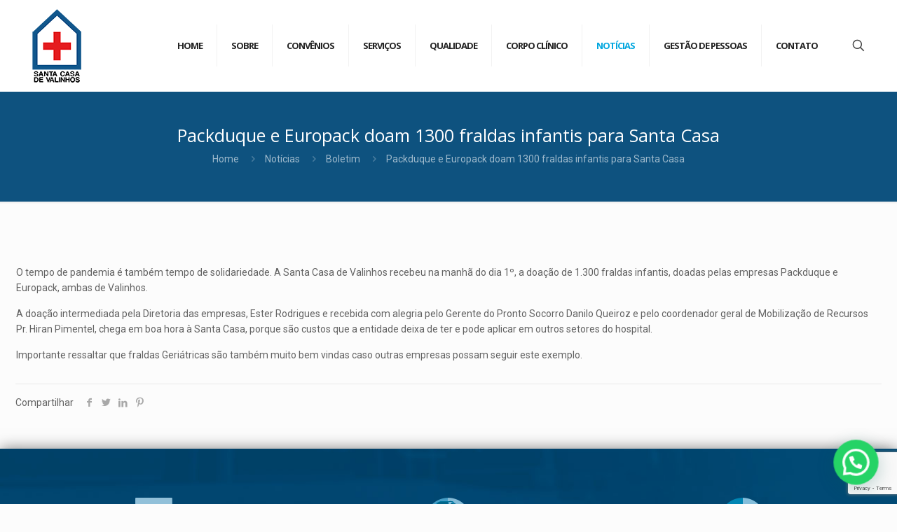

--- FILE ---
content_type: text/html; charset=utf-8
request_url: https://www.google.com/recaptcha/api2/anchor?ar=1&k=6LezR7MnAAAAAJsW2SvEe4veydiEVTqKOA1axaos&co=aHR0cHM6Ly9zYW50YWNhc2FkZXZhbGluaG9zLmNvbS5icjo0NDM.&hl=en&v=PoyoqOPhxBO7pBk68S4YbpHZ&size=invisible&anchor-ms=20000&execute-ms=30000&cb=ri4o17poh910
body_size: 48662
content:
<!DOCTYPE HTML><html dir="ltr" lang="en"><head><meta http-equiv="Content-Type" content="text/html; charset=UTF-8">
<meta http-equiv="X-UA-Compatible" content="IE=edge">
<title>reCAPTCHA</title>
<style type="text/css">
/* cyrillic-ext */
@font-face {
  font-family: 'Roboto';
  font-style: normal;
  font-weight: 400;
  font-stretch: 100%;
  src: url(//fonts.gstatic.com/s/roboto/v48/KFO7CnqEu92Fr1ME7kSn66aGLdTylUAMa3GUBHMdazTgWw.woff2) format('woff2');
  unicode-range: U+0460-052F, U+1C80-1C8A, U+20B4, U+2DE0-2DFF, U+A640-A69F, U+FE2E-FE2F;
}
/* cyrillic */
@font-face {
  font-family: 'Roboto';
  font-style: normal;
  font-weight: 400;
  font-stretch: 100%;
  src: url(//fonts.gstatic.com/s/roboto/v48/KFO7CnqEu92Fr1ME7kSn66aGLdTylUAMa3iUBHMdazTgWw.woff2) format('woff2');
  unicode-range: U+0301, U+0400-045F, U+0490-0491, U+04B0-04B1, U+2116;
}
/* greek-ext */
@font-face {
  font-family: 'Roboto';
  font-style: normal;
  font-weight: 400;
  font-stretch: 100%;
  src: url(//fonts.gstatic.com/s/roboto/v48/KFO7CnqEu92Fr1ME7kSn66aGLdTylUAMa3CUBHMdazTgWw.woff2) format('woff2');
  unicode-range: U+1F00-1FFF;
}
/* greek */
@font-face {
  font-family: 'Roboto';
  font-style: normal;
  font-weight: 400;
  font-stretch: 100%;
  src: url(//fonts.gstatic.com/s/roboto/v48/KFO7CnqEu92Fr1ME7kSn66aGLdTylUAMa3-UBHMdazTgWw.woff2) format('woff2');
  unicode-range: U+0370-0377, U+037A-037F, U+0384-038A, U+038C, U+038E-03A1, U+03A3-03FF;
}
/* math */
@font-face {
  font-family: 'Roboto';
  font-style: normal;
  font-weight: 400;
  font-stretch: 100%;
  src: url(//fonts.gstatic.com/s/roboto/v48/KFO7CnqEu92Fr1ME7kSn66aGLdTylUAMawCUBHMdazTgWw.woff2) format('woff2');
  unicode-range: U+0302-0303, U+0305, U+0307-0308, U+0310, U+0312, U+0315, U+031A, U+0326-0327, U+032C, U+032F-0330, U+0332-0333, U+0338, U+033A, U+0346, U+034D, U+0391-03A1, U+03A3-03A9, U+03B1-03C9, U+03D1, U+03D5-03D6, U+03F0-03F1, U+03F4-03F5, U+2016-2017, U+2034-2038, U+203C, U+2040, U+2043, U+2047, U+2050, U+2057, U+205F, U+2070-2071, U+2074-208E, U+2090-209C, U+20D0-20DC, U+20E1, U+20E5-20EF, U+2100-2112, U+2114-2115, U+2117-2121, U+2123-214F, U+2190, U+2192, U+2194-21AE, U+21B0-21E5, U+21F1-21F2, U+21F4-2211, U+2213-2214, U+2216-22FF, U+2308-230B, U+2310, U+2319, U+231C-2321, U+2336-237A, U+237C, U+2395, U+239B-23B7, U+23D0, U+23DC-23E1, U+2474-2475, U+25AF, U+25B3, U+25B7, U+25BD, U+25C1, U+25CA, U+25CC, U+25FB, U+266D-266F, U+27C0-27FF, U+2900-2AFF, U+2B0E-2B11, U+2B30-2B4C, U+2BFE, U+3030, U+FF5B, U+FF5D, U+1D400-1D7FF, U+1EE00-1EEFF;
}
/* symbols */
@font-face {
  font-family: 'Roboto';
  font-style: normal;
  font-weight: 400;
  font-stretch: 100%;
  src: url(//fonts.gstatic.com/s/roboto/v48/KFO7CnqEu92Fr1ME7kSn66aGLdTylUAMaxKUBHMdazTgWw.woff2) format('woff2');
  unicode-range: U+0001-000C, U+000E-001F, U+007F-009F, U+20DD-20E0, U+20E2-20E4, U+2150-218F, U+2190, U+2192, U+2194-2199, U+21AF, U+21E6-21F0, U+21F3, U+2218-2219, U+2299, U+22C4-22C6, U+2300-243F, U+2440-244A, U+2460-24FF, U+25A0-27BF, U+2800-28FF, U+2921-2922, U+2981, U+29BF, U+29EB, U+2B00-2BFF, U+4DC0-4DFF, U+FFF9-FFFB, U+10140-1018E, U+10190-1019C, U+101A0, U+101D0-101FD, U+102E0-102FB, U+10E60-10E7E, U+1D2C0-1D2D3, U+1D2E0-1D37F, U+1F000-1F0FF, U+1F100-1F1AD, U+1F1E6-1F1FF, U+1F30D-1F30F, U+1F315, U+1F31C, U+1F31E, U+1F320-1F32C, U+1F336, U+1F378, U+1F37D, U+1F382, U+1F393-1F39F, U+1F3A7-1F3A8, U+1F3AC-1F3AF, U+1F3C2, U+1F3C4-1F3C6, U+1F3CA-1F3CE, U+1F3D4-1F3E0, U+1F3ED, U+1F3F1-1F3F3, U+1F3F5-1F3F7, U+1F408, U+1F415, U+1F41F, U+1F426, U+1F43F, U+1F441-1F442, U+1F444, U+1F446-1F449, U+1F44C-1F44E, U+1F453, U+1F46A, U+1F47D, U+1F4A3, U+1F4B0, U+1F4B3, U+1F4B9, U+1F4BB, U+1F4BF, U+1F4C8-1F4CB, U+1F4D6, U+1F4DA, U+1F4DF, U+1F4E3-1F4E6, U+1F4EA-1F4ED, U+1F4F7, U+1F4F9-1F4FB, U+1F4FD-1F4FE, U+1F503, U+1F507-1F50B, U+1F50D, U+1F512-1F513, U+1F53E-1F54A, U+1F54F-1F5FA, U+1F610, U+1F650-1F67F, U+1F687, U+1F68D, U+1F691, U+1F694, U+1F698, U+1F6AD, U+1F6B2, U+1F6B9-1F6BA, U+1F6BC, U+1F6C6-1F6CF, U+1F6D3-1F6D7, U+1F6E0-1F6EA, U+1F6F0-1F6F3, U+1F6F7-1F6FC, U+1F700-1F7FF, U+1F800-1F80B, U+1F810-1F847, U+1F850-1F859, U+1F860-1F887, U+1F890-1F8AD, U+1F8B0-1F8BB, U+1F8C0-1F8C1, U+1F900-1F90B, U+1F93B, U+1F946, U+1F984, U+1F996, U+1F9E9, U+1FA00-1FA6F, U+1FA70-1FA7C, U+1FA80-1FA89, U+1FA8F-1FAC6, U+1FACE-1FADC, U+1FADF-1FAE9, U+1FAF0-1FAF8, U+1FB00-1FBFF;
}
/* vietnamese */
@font-face {
  font-family: 'Roboto';
  font-style: normal;
  font-weight: 400;
  font-stretch: 100%;
  src: url(//fonts.gstatic.com/s/roboto/v48/KFO7CnqEu92Fr1ME7kSn66aGLdTylUAMa3OUBHMdazTgWw.woff2) format('woff2');
  unicode-range: U+0102-0103, U+0110-0111, U+0128-0129, U+0168-0169, U+01A0-01A1, U+01AF-01B0, U+0300-0301, U+0303-0304, U+0308-0309, U+0323, U+0329, U+1EA0-1EF9, U+20AB;
}
/* latin-ext */
@font-face {
  font-family: 'Roboto';
  font-style: normal;
  font-weight: 400;
  font-stretch: 100%;
  src: url(//fonts.gstatic.com/s/roboto/v48/KFO7CnqEu92Fr1ME7kSn66aGLdTylUAMa3KUBHMdazTgWw.woff2) format('woff2');
  unicode-range: U+0100-02BA, U+02BD-02C5, U+02C7-02CC, U+02CE-02D7, U+02DD-02FF, U+0304, U+0308, U+0329, U+1D00-1DBF, U+1E00-1E9F, U+1EF2-1EFF, U+2020, U+20A0-20AB, U+20AD-20C0, U+2113, U+2C60-2C7F, U+A720-A7FF;
}
/* latin */
@font-face {
  font-family: 'Roboto';
  font-style: normal;
  font-weight: 400;
  font-stretch: 100%;
  src: url(//fonts.gstatic.com/s/roboto/v48/KFO7CnqEu92Fr1ME7kSn66aGLdTylUAMa3yUBHMdazQ.woff2) format('woff2');
  unicode-range: U+0000-00FF, U+0131, U+0152-0153, U+02BB-02BC, U+02C6, U+02DA, U+02DC, U+0304, U+0308, U+0329, U+2000-206F, U+20AC, U+2122, U+2191, U+2193, U+2212, U+2215, U+FEFF, U+FFFD;
}
/* cyrillic-ext */
@font-face {
  font-family: 'Roboto';
  font-style: normal;
  font-weight: 500;
  font-stretch: 100%;
  src: url(//fonts.gstatic.com/s/roboto/v48/KFO7CnqEu92Fr1ME7kSn66aGLdTylUAMa3GUBHMdazTgWw.woff2) format('woff2');
  unicode-range: U+0460-052F, U+1C80-1C8A, U+20B4, U+2DE0-2DFF, U+A640-A69F, U+FE2E-FE2F;
}
/* cyrillic */
@font-face {
  font-family: 'Roboto';
  font-style: normal;
  font-weight: 500;
  font-stretch: 100%;
  src: url(//fonts.gstatic.com/s/roboto/v48/KFO7CnqEu92Fr1ME7kSn66aGLdTylUAMa3iUBHMdazTgWw.woff2) format('woff2');
  unicode-range: U+0301, U+0400-045F, U+0490-0491, U+04B0-04B1, U+2116;
}
/* greek-ext */
@font-face {
  font-family: 'Roboto';
  font-style: normal;
  font-weight: 500;
  font-stretch: 100%;
  src: url(//fonts.gstatic.com/s/roboto/v48/KFO7CnqEu92Fr1ME7kSn66aGLdTylUAMa3CUBHMdazTgWw.woff2) format('woff2');
  unicode-range: U+1F00-1FFF;
}
/* greek */
@font-face {
  font-family: 'Roboto';
  font-style: normal;
  font-weight: 500;
  font-stretch: 100%;
  src: url(//fonts.gstatic.com/s/roboto/v48/KFO7CnqEu92Fr1ME7kSn66aGLdTylUAMa3-UBHMdazTgWw.woff2) format('woff2');
  unicode-range: U+0370-0377, U+037A-037F, U+0384-038A, U+038C, U+038E-03A1, U+03A3-03FF;
}
/* math */
@font-face {
  font-family: 'Roboto';
  font-style: normal;
  font-weight: 500;
  font-stretch: 100%;
  src: url(//fonts.gstatic.com/s/roboto/v48/KFO7CnqEu92Fr1ME7kSn66aGLdTylUAMawCUBHMdazTgWw.woff2) format('woff2');
  unicode-range: U+0302-0303, U+0305, U+0307-0308, U+0310, U+0312, U+0315, U+031A, U+0326-0327, U+032C, U+032F-0330, U+0332-0333, U+0338, U+033A, U+0346, U+034D, U+0391-03A1, U+03A3-03A9, U+03B1-03C9, U+03D1, U+03D5-03D6, U+03F0-03F1, U+03F4-03F5, U+2016-2017, U+2034-2038, U+203C, U+2040, U+2043, U+2047, U+2050, U+2057, U+205F, U+2070-2071, U+2074-208E, U+2090-209C, U+20D0-20DC, U+20E1, U+20E5-20EF, U+2100-2112, U+2114-2115, U+2117-2121, U+2123-214F, U+2190, U+2192, U+2194-21AE, U+21B0-21E5, U+21F1-21F2, U+21F4-2211, U+2213-2214, U+2216-22FF, U+2308-230B, U+2310, U+2319, U+231C-2321, U+2336-237A, U+237C, U+2395, U+239B-23B7, U+23D0, U+23DC-23E1, U+2474-2475, U+25AF, U+25B3, U+25B7, U+25BD, U+25C1, U+25CA, U+25CC, U+25FB, U+266D-266F, U+27C0-27FF, U+2900-2AFF, U+2B0E-2B11, U+2B30-2B4C, U+2BFE, U+3030, U+FF5B, U+FF5D, U+1D400-1D7FF, U+1EE00-1EEFF;
}
/* symbols */
@font-face {
  font-family: 'Roboto';
  font-style: normal;
  font-weight: 500;
  font-stretch: 100%;
  src: url(//fonts.gstatic.com/s/roboto/v48/KFO7CnqEu92Fr1ME7kSn66aGLdTylUAMaxKUBHMdazTgWw.woff2) format('woff2');
  unicode-range: U+0001-000C, U+000E-001F, U+007F-009F, U+20DD-20E0, U+20E2-20E4, U+2150-218F, U+2190, U+2192, U+2194-2199, U+21AF, U+21E6-21F0, U+21F3, U+2218-2219, U+2299, U+22C4-22C6, U+2300-243F, U+2440-244A, U+2460-24FF, U+25A0-27BF, U+2800-28FF, U+2921-2922, U+2981, U+29BF, U+29EB, U+2B00-2BFF, U+4DC0-4DFF, U+FFF9-FFFB, U+10140-1018E, U+10190-1019C, U+101A0, U+101D0-101FD, U+102E0-102FB, U+10E60-10E7E, U+1D2C0-1D2D3, U+1D2E0-1D37F, U+1F000-1F0FF, U+1F100-1F1AD, U+1F1E6-1F1FF, U+1F30D-1F30F, U+1F315, U+1F31C, U+1F31E, U+1F320-1F32C, U+1F336, U+1F378, U+1F37D, U+1F382, U+1F393-1F39F, U+1F3A7-1F3A8, U+1F3AC-1F3AF, U+1F3C2, U+1F3C4-1F3C6, U+1F3CA-1F3CE, U+1F3D4-1F3E0, U+1F3ED, U+1F3F1-1F3F3, U+1F3F5-1F3F7, U+1F408, U+1F415, U+1F41F, U+1F426, U+1F43F, U+1F441-1F442, U+1F444, U+1F446-1F449, U+1F44C-1F44E, U+1F453, U+1F46A, U+1F47D, U+1F4A3, U+1F4B0, U+1F4B3, U+1F4B9, U+1F4BB, U+1F4BF, U+1F4C8-1F4CB, U+1F4D6, U+1F4DA, U+1F4DF, U+1F4E3-1F4E6, U+1F4EA-1F4ED, U+1F4F7, U+1F4F9-1F4FB, U+1F4FD-1F4FE, U+1F503, U+1F507-1F50B, U+1F50D, U+1F512-1F513, U+1F53E-1F54A, U+1F54F-1F5FA, U+1F610, U+1F650-1F67F, U+1F687, U+1F68D, U+1F691, U+1F694, U+1F698, U+1F6AD, U+1F6B2, U+1F6B9-1F6BA, U+1F6BC, U+1F6C6-1F6CF, U+1F6D3-1F6D7, U+1F6E0-1F6EA, U+1F6F0-1F6F3, U+1F6F7-1F6FC, U+1F700-1F7FF, U+1F800-1F80B, U+1F810-1F847, U+1F850-1F859, U+1F860-1F887, U+1F890-1F8AD, U+1F8B0-1F8BB, U+1F8C0-1F8C1, U+1F900-1F90B, U+1F93B, U+1F946, U+1F984, U+1F996, U+1F9E9, U+1FA00-1FA6F, U+1FA70-1FA7C, U+1FA80-1FA89, U+1FA8F-1FAC6, U+1FACE-1FADC, U+1FADF-1FAE9, U+1FAF0-1FAF8, U+1FB00-1FBFF;
}
/* vietnamese */
@font-face {
  font-family: 'Roboto';
  font-style: normal;
  font-weight: 500;
  font-stretch: 100%;
  src: url(//fonts.gstatic.com/s/roboto/v48/KFO7CnqEu92Fr1ME7kSn66aGLdTylUAMa3OUBHMdazTgWw.woff2) format('woff2');
  unicode-range: U+0102-0103, U+0110-0111, U+0128-0129, U+0168-0169, U+01A0-01A1, U+01AF-01B0, U+0300-0301, U+0303-0304, U+0308-0309, U+0323, U+0329, U+1EA0-1EF9, U+20AB;
}
/* latin-ext */
@font-face {
  font-family: 'Roboto';
  font-style: normal;
  font-weight: 500;
  font-stretch: 100%;
  src: url(//fonts.gstatic.com/s/roboto/v48/KFO7CnqEu92Fr1ME7kSn66aGLdTylUAMa3KUBHMdazTgWw.woff2) format('woff2');
  unicode-range: U+0100-02BA, U+02BD-02C5, U+02C7-02CC, U+02CE-02D7, U+02DD-02FF, U+0304, U+0308, U+0329, U+1D00-1DBF, U+1E00-1E9F, U+1EF2-1EFF, U+2020, U+20A0-20AB, U+20AD-20C0, U+2113, U+2C60-2C7F, U+A720-A7FF;
}
/* latin */
@font-face {
  font-family: 'Roboto';
  font-style: normal;
  font-weight: 500;
  font-stretch: 100%;
  src: url(//fonts.gstatic.com/s/roboto/v48/KFO7CnqEu92Fr1ME7kSn66aGLdTylUAMa3yUBHMdazQ.woff2) format('woff2');
  unicode-range: U+0000-00FF, U+0131, U+0152-0153, U+02BB-02BC, U+02C6, U+02DA, U+02DC, U+0304, U+0308, U+0329, U+2000-206F, U+20AC, U+2122, U+2191, U+2193, U+2212, U+2215, U+FEFF, U+FFFD;
}
/* cyrillic-ext */
@font-face {
  font-family: 'Roboto';
  font-style: normal;
  font-weight: 900;
  font-stretch: 100%;
  src: url(//fonts.gstatic.com/s/roboto/v48/KFO7CnqEu92Fr1ME7kSn66aGLdTylUAMa3GUBHMdazTgWw.woff2) format('woff2');
  unicode-range: U+0460-052F, U+1C80-1C8A, U+20B4, U+2DE0-2DFF, U+A640-A69F, U+FE2E-FE2F;
}
/* cyrillic */
@font-face {
  font-family: 'Roboto';
  font-style: normal;
  font-weight: 900;
  font-stretch: 100%;
  src: url(//fonts.gstatic.com/s/roboto/v48/KFO7CnqEu92Fr1ME7kSn66aGLdTylUAMa3iUBHMdazTgWw.woff2) format('woff2');
  unicode-range: U+0301, U+0400-045F, U+0490-0491, U+04B0-04B1, U+2116;
}
/* greek-ext */
@font-face {
  font-family: 'Roboto';
  font-style: normal;
  font-weight: 900;
  font-stretch: 100%;
  src: url(//fonts.gstatic.com/s/roboto/v48/KFO7CnqEu92Fr1ME7kSn66aGLdTylUAMa3CUBHMdazTgWw.woff2) format('woff2');
  unicode-range: U+1F00-1FFF;
}
/* greek */
@font-face {
  font-family: 'Roboto';
  font-style: normal;
  font-weight: 900;
  font-stretch: 100%;
  src: url(//fonts.gstatic.com/s/roboto/v48/KFO7CnqEu92Fr1ME7kSn66aGLdTylUAMa3-UBHMdazTgWw.woff2) format('woff2');
  unicode-range: U+0370-0377, U+037A-037F, U+0384-038A, U+038C, U+038E-03A1, U+03A3-03FF;
}
/* math */
@font-face {
  font-family: 'Roboto';
  font-style: normal;
  font-weight: 900;
  font-stretch: 100%;
  src: url(//fonts.gstatic.com/s/roboto/v48/KFO7CnqEu92Fr1ME7kSn66aGLdTylUAMawCUBHMdazTgWw.woff2) format('woff2');
  unicode-range: U+0302-0303, U+0305, U+0307-0308, U+0310, U+0312, U+0315, U+031A, U+0326-0327, U+032C, U+032F-0330, U+0332-0333, U+0338, U+033A, U+0346, U+034D, U+0391-03A1, U+03A3-03A9, U+03B1-03C9, U+03D1, U+03D5-03D6, U+03F0-03F1, U+03F4-03F5, U+2016-2017, U+2034-2038, U+203C, U+2040, U+2043, U+2047, U+2050, U+2057, U+205F, U+2070-2071, U+2074-208E, U+2090-209C, U+20D0-20DC, U+20E1, U+20E5-20EF, U+2100-2112, U+2114-2115, U+2117-2121, U+2123-214F, U+2190, U+2192, U+2194-21AE, U+21B0-21E5, U+21F1-21F2, U+21F4-2211, U+2213-2214, U+2216-22FF, U+2308-230B, U+2310, U+2319, U+231C-2321, U+2336-237A, U+237C, U+2395, U+239B-23B7, U+23D0, U+23DC-23E1, U+2474-2475, U+25AF, U+25B3, U+25B7, U+25BD, U+25C1, U+25CA, U+25CC, U+25FB, U+266D-266F, U+27C0-27FF, U+2900-2AFF, U+2B0E-2B11, U+2B30-2B4C, U+2BFE, U+3030, U+FF5B, U+FF5D, U+1D400-1D7FF, U+1EE00-1EEFF;
}
/* symbols */
@font-face {
  font-family: 'Roboto';
  font-style: normal;
  font-weight: 900;
  font-stretch: 100%;
  src: url(//fonts.gstatic.com/s/roboto/v48/KFO7CnqEu92Fr1ME7kSn66aGLdTylUAMaxKUBHMdazTgWw.woff2) format('woff2');
  unicode-range: U+0001-000C, U+000E-001F, U+007F-009F, U+20DD-20E0, U+20E2-20E4, U+2150-218F, U+2190, U+2192, U+2194-2199, U+21AF, U+21E6-21F0, U+21F3, U+2218-2219, U+2299, U+22C4-22C6, U+2300-243F, U+2440-244A, U+2460-24FF, U+25A0-27BF, U+2800-28FF, U+2921-2922, U+2981, U+29BF, U+29EB, U+2B00-2BFF, U+4DC0-4DFF, U+FFF9-FFFB, U+10140-1018E, U+10190-1019C, U+101A0, U+101D0-101FD, U+102E0-102FB, U+10E60-10E7E, U+1D2C0-1D2D3, U+1D2E0-1D37F, U+1F000-1F0FF, U+1F100-1F1AD, U+1F1E6-1F1FF, U+1F30D-1F30F, U+1F315, U+1F31C, U+1F31E, U+1F320-1F32C, U+1F336, U+1F378, U+1F37D, U+1F382, U+1F393-1F39F, U+1F3A7-1F3A8, U+1F3AC-1F3AF, U+1F3C2, U+1F3C4-1F3C6, U+1F3CA-1F3CE, U+1F3D4-1F3E0, U+1F3ED, U+1F3F1-1F3F3, U+1F3F5-1F3F7, U+1F408, U+1F415, U+1F41F, U+1F426, U+1F43F, U+1F441-1F442, U+1F444, U+1F446-1F449, U+1F44C-1F44E, U+1F453, U+1F46A, U+1F47D, U+1F4A3, U+1F4B0, U+1F4B3, U+1F4B9, U+1F4BB, U+1F4BF, U+1F4C8-1F4CB, U+1F4D6, U+1F4DA, U+1F4DF, U+1F4E3-1F4E6, U+1F4EA-1F4ED, U+1F4F7, U+1F4F9-1F4FB, U+1F4FD-1F4FE, U+1F503, U+1F507-1F50B, U+1F50D, U+1F512-1F513, U+1F53E-1F54A, U+1F54F-1F5FA, U+1F610, U+1F650-1F67F, U+1F687, U+1F68D, U+1F691, U+1F694, U+1F698, U+1F6AD, U+1F6B2, U+1F6B9-1F6BA, U+1F6BC, U+1F6C6-1F6CF, U+1F6D3-1F6D7, U+1F6E0-1F6EA, U+1F6F0-1F6F3, U+1F6F7-1F6FC, U+1F700-1F7FF, U+1F800-1F80B, U+1F810-1F847, U+1F850-1F859, U+1F860-1F887, U+1F890-1F8AD, U+1F8B0-1F8BB, U+1F8C0-1F8C1, U+1F900-1F90B, U+1F93B, U+1F946, U+1F984, U+1F996, U+1F9E9, U+1FA00-1FA6F, U+1FA70-1FA7C, U+1FA80-1FA89, U+1FA8F-1FAC6, U+1FACE-1FADC, U+1FADF-1FAE9, U+1FAF0-1FAF8, U+1FB00-1FBFF;
}
/* vietnamese */
@font-face {
  font-family: 'Roboto';
  font-style: normal;
  font-weight: 900;
  font-stretch: 100%;
  src: url(//fonts.gstatic.com/s/roboto/v48/KFO7CnqEu92Fr1ME7kSn66aGLdTylUAMa3OUBHMdazTgWw.woff2) format('woff2');
  unicode-range: U+0102-0103, U+0110-0111, U+0128-0129, U+0168-0169, U+01A0-01A1, U+01AF-01B0, U+0300-0301, U+0303-0304, U+0308-0309, U+0323, U+0329, U+1EA0-1EF9, U+20AB;
}
/* latin-ext */
@font-face {
  font-family: 'Roboto';
  font-style: normal;
  font-weight: 900;
  font-stretch: 100%;
  src: url(//fonts.gstatic.com/s/roboto/v48/KFO7CnqEu92Fr1ME7kSn66aGLdTylUAMa3KUBHMdazTgWw.woff2) format('woff2');
  unicode-range: U+0100-02BA, U+02BD-02C5, U+02C7-02CC, U+02CE-02D7, U+02DD-02FF, U+0304, U+0308, U+0329, U+1D00-1DBF, U+1E00-1E9F, U+1EF2-1EFF, U+2020, U+20A0-20AB, U+20AD-20C0, U+2113, U+2C60-2C7F, U+A720-A7FF;
}
/* latin */
@font-face {
  font-family: 'Roboto';
  font-style: normal;
  font-weight: 900;
  font-stretch: 100%;
  src: url(//fonts.gstatic.com/s/roboto/v48/KFO7CnqEu92Fr1ME7kSn66aGLdTylUAMa3yUBHMdazQ.woff2) format('woff2');
  unicode-range: U+0000-00FF, U+0131, U+0152-0153, U+02BB-02BC, U+02C6, U+02DA, U+02DC, U+0304, U+0308, U+0329, U+2000-206F, U+20AC, U+2122, U+2191, U+2193, U+2212, U+2215, U+FEFF, U+FFFD;
}

</style>
<link rel="stylesheet" type="text/css" href="https://www.gstatic.com/recaptcha/releases/PoyoqOPhxBO7pBk68S4YbpHZ/styles__ltr.css">
<script nonce="4G_g0qSG-3zdNs2beD6WGQ" type="text/javascript">window['__recaptcha_api'] = 'https://www.google.com/recaptcha/api2/';</script>
<script type="text/javascript" src="https://www.gstatic.com/recaptcha/releases/PoyoqOPhxBO7pBk68S4YbpHZ/recaptcha__en.js" nonce="4G_g0qSG-3zdNs2beD6WGQ">
      
    </script></head>
<body><div id="rc-anchor-alert" class="rc-anchor-alert"></div>
<input type="hidden" id="recaptcha-token" value="[base64]">
<script type="text/javascript" nonce="4G_g0qSG-3zdNs2beD6WGQ">
      recaptcha.anchor.Main.init("[\x22ainput\x22,[\x22bgdata\x22,\x22\x22,\[base64]/[base64]/[base64]/bmV3IHJbeF0oY1swXSk6RT09Mj9uZXcgclt4XShjWzBdLGNbMV0pOkU9PTM/bmV3IHJbeF0oY1swXSxjWzFdLGNbMl0pOkU9PTQ/[base64]/[base64]/[base64]/[base64]/[base64]/[base64]/[base64]/[base64]\x22,\[base64]\x22,\x22wq/DgXLDnVbDoD/DmcK2PHPDpTDCuTTDuzhxwq14wrRSwqDDmAAjwrjCsUR7w6vDtTbCjVfClCDDkMKCw4wWw5zDssKHMRLCvnrDpDNaAkjDpsOBwrjCscO+B8KNw4g5wobDiQQpw4HCtENNfMKGw4jCrMK6FMKWwqYuwozDnMOhWMKVwpTCsi/Cl8OdBWZOACFtw47CiQvCksK+woBmw53ChMKuwofCp8K4w7gROi40wpIWwrJ7PBoEf8KGM1jCkRdJWsOkwrYJw6Rvwr/[base64]/[base64]/CkMOXZ2FEXiPDmXklFcOpG3PCuSAHwrjDjcOLVMK2w4bDhXXCtMKEwqlSwqJBccKSw7TDsMOvw7Bcw6zDl8KBwq3DkRnCpDbCiH/Cn8KZw53DrQfCh8O9wq/DjsKaHkQGw6RLw4RfYcOjQxLDhcKZQDXDpsOVA3DClynDtsKvCMOAZkQHwqXCtFo6w4kQwqEQwqjCnDLDlMKLFMK/w4kvcCIfDMO1W8KlE0DCtHBzw5cEbEJtw6zCucK8WkDCrlnCk8KAD0PDqsOtZjJWA8KSw5vCqCRTw6bDqsKbw47CkEE1W8OlcQ0TSTkZw7IXbUZTV8KGw59GGFx+XHXDm8K9w7/CpMKcw7t0XTw+woDCmDTChhXDvMO/wrw3LsORAXptw4NAMMKzwoY+FsOfw6k+wr3DmELCgsOWL8OMT8KXEMKmYcKTZMOswqw+ECbDk3rDlwYSwpZjwqYnLV4ADMKLDsOlCcOAT8OIdsOGwqXCn0/Ct8KfwokMXMOdJMKLwpAeOsKLSsO+wpnDqRMewo8AQQfDp8KQacOrEsO9wqB8w6/Ct8O1BzJed8KjPcObdsKqBhB0CMKhw7bCjzTDisO8wrtDAcKhNXgkdMOGwrHCnMO2QsOPw5sBB8OGw6YccHzDoVLDmsO0wqhxTMKcw6krHw1lwroxK8OkBcOmw6cRfcK4FzQRwp/CqcKswqR6w7PCmcOtLWXChkPCiEESI8Klw4kIw7LCmnsGZFwsO0AqwqsXJnt5CcOTP3s4FFPCpMK9NcK8w4DDicKYw7XDixw9A8K+wqrDqSVsBcO4w7ZwNSnCqyh0WHUCw63CicO7wqzDp2LDnAFmEsK+cFwmwrLDrwtHw7LDkRDCglpCwrXDtw49Dx7Diz5Wwp/[base64]/[base64]/DlcOpZ0DCr2MofVvDvsK8w7R1RMKqwp8dw792w6wuw6DDosKjdsO6wrcYw4YEY8OqBMKkw4nDocKPIENTw7DCrnsibGNHVsO0QDxpw7/DgHjCh0FHb8KPJsKRSCDCi2nDssOawonCrMOQw7osAFDCkhVawqpkEj9XAcKESkdtBHnCiDdrZXJcQlBAWFQmCBTDkz4AW8Khw45Jw6/CtcOXI8O/w6Yzw458fV7CvcOcwoVgHA/CshIzwoHDo8KnJcOLwoZXWsKUwovDlMOyw7PCmxzCnsKcwoJ9XhbChsKzQMKcCcKIcBANGE1WHRjCj8Kzw43CjjrDhMKjwp1tccOewr1tPcKOesOHGMOsJn/DgzrDgMKjPFXDqMKVGHABXMKKODZub8OOMwrDjMKVw6Uyw73ChsKRwrsawo8OwqTDjEDDoErCgsKvOMKBKx/CpMKDIX3CmsKJMcO7w5A3w5V0V0U/w5wOEirCp8KMw7jDjVNjwqxwUcK+FsO4DMK2wog7BnZzw5XDsMKgKMKWw4TCgsO7TFxWTMKuw7fDgcKEw5nCosKKKUbCl8Onw7nChV3DmwLDpDM3eg/[base64]/[base64]/Cvmo1dcKUwrLDsMOcC1zDvBd2w4DDtMO3wqVbM3zDr8O3b8KmGcOGwpFPNRbCkcKNYA3Dp8KrHV97EcO1w4fCqUjCsMK3w4/[base64]/CvXplwoJ3woPDisKSw4bCvClEw6XCocOFA8KSw7bCm8OVw44YZDZiJMO5FcOqCQMWwq9FJsOCwpTDmxwfLAXDg8KGwq1KNcK0d2DDjsKMVmR/wq8xw6TDnVbChH0QDDLCp8K8M8OUwrk1NzlUHVh/P8Krw6ZMHcOYM8K3fDJdwq3DisK9wrEgNEbCqjfCj8KANntdT8KwUznCrXnCr0VoUCMVwqHCqMKPwrvCtlHDkcKywoQICcKfw6/DiRvCuMKPNMK3w44WA8K+wqLDslTCvDbChcKzw6DCrxHCscKoU8O9wrTCglUcRcK/[base64]/w50GW8OYWcOlw47DrsOxRyHCsl/DisOXw6PCqWfCnMK1wqFAwo11wr89wolgVMOAQVvCpMOxeWl4KsO/w4prYhkQw741wrDDjUNBecOxwpA9w4deHMOjecKpwr/DssK7P3/Cl2bCtVvDgcOAB8Krwp0RPgfCtTzCgMOXwprCjsKhwr/Ct1bCjMOQwoDDkcOvworCtsO6PcKlfFIPMiHCk8Oxw67Dnz52djxcOMOCAzwRw6/DnCDDuMORwoXDj8ONwrjDuxHDo0UIw7fCrQLDkQEFw4TCk8KiW8KHw4PCk8OGw6QTwpdUw7vClU0ow68Bw6tRecKnwoTDh8OaFcKLwpbCkTfCv8KwwpvCnMKCd3XCtMOzwpk7w5YWw5sGwoEWw5vDr03CksK9w4LDmMKGw73Dn8OGwrdIwqnDkgHDiXEZw4/Dki7CgMOTDw9ZCTDDsETCv30NGmx6w4PCg8K9wo7DkcKfMMOtKRYAw5Zxw7Bkw5TDlcObw5V5G8KndWM4NsOlw7Mww7ISfwRxwqwFfcO9w6UvwqbClcKHw6oNwqbDosK5asOXMcOofMK5w4/Dq8O4wrx5S0gZaW4nC8KUw6zDkMKCwqjCvMOZw7tEwocXBEotXDrDgjtVwpgfGcOlw4LCtxXDn8OHVQ/CksO0woHCn8OXf8OJw5PDrcOyw5DCnW7Ch34YwoLCicOKwpFgw686w5rCm8K+w6YUTMKoPsOYHcKkw6/[base64]/w5fDoV8Jw6XCrsOhw50Jw6hjwpHDjsKYwrzCk8KDMEPDpsKywqEcwrsdwoZXwrJmT8KLbcOgw6Inw5Y6GjLChH/CnsKKZMObZz0owrccYMKuXi/CuzUrZMODO8Ovd8KofsKyw6jDssOcw4/CoMKCIcOfXcO8w43Cj3Rjwq3DkxvDgsKZYEnCinsFFsOCB8OjwrPCu3Y/asK+dsOdwpZqVMKgaxAxfQPCiR8swofDosK7w4pGwq83AXJXKD/CoE7DmMKnw4cjWmZ7wpjDpDfDq2cdY1QHLsOTwpdMUAhkOsKdw6LDuMOJCMO7w6cnQ0MPVcOjwqQKFsKgwqjDq8OTGcOpNAVWwpPDpV/Do8OOJADCjMOJRW4ww7/Dtn/DumfDkHwWwoRIwoEfw41nwpHCjD/CkQzDpCVZw5kew6gJw6XDgcORwozDgsOlWnnDr8Owbxoqw4J7wpptwqxGw4sKaWpbw7fDn8OEw7DCk8KYwrpee05WwrRjIHPCpsOdw7LCtcKSwrlaw5lJWwtTGBUufhhnwp1Fwp/CjMOBwoDCrlHDvMKOw4/Do0Fiw5ZQw6lxw7bDlSXDmcK8w6rCp8Olw5PCvwM9UsKkUMK4w65WfMKbwrTDlMOVMMOrYcK1wp/[base64]/DoxPDicOAdF7CvMOyQU1Swqt9S8Oqw4tyw404Y0Iew5jDghfDvzrDncKFHMOCXlvDty5oeMKPwr/DjsOpwr/ClxZeJRzDvH3CnMO/w4jDjSTCqiTDlMKBRh3DtWzDlwHDiD3Djx/DscKGwrM9NsK8flbCt3FzXSfCrsKqw7Qvwo4DY8O0wo9bw4zCl8OqwpENwpzClMOfw6bClFvCgBMkwq/ClTTCiQNBQEJPLXYdwrU4WsO9wrx3wrxmwp7DtCvDlHJKG3NAw5/CgMO3HgY6wqbDi8Kvw6rCicOvDRXChcK9ZkPCujTDtlTDnsOkw7PCrA92wqoxcA5YF8K1CkfDqlAGcWvDvsKSwqHClMKWOSfDtMO3wpMxK8Kxw6bDvsOCw4nCmMKsJcO4wo0Jw7Yfw7/DjcKYwpLDjcK/wpbDvMKGwrvCgHVLLwPCq8O9G8KIBhY0wqlawq7Dh8KOw4rDtW/Cr8KzwojChA52ARA8bF3Dom/DnMKFwp55wqBbUMKYw5DCncKDw54mw54Cw5sgw7cnwqk9D8KjNsKHU8KKD8OCw5o1GsOTUMOWw7zDrizCicOcEn7CtsONwodpwp8+fkhUDCLDh2ESwpjCp8OCSHEUw5TCrRfDqX8jNsKRAFhte2YtccKaJkFabsKGN8ORZh/DpMOfMiLDs8KPwrEOc2XCg8O/[base64]/w6/CjsOvHMKrLMOQesKBw6rDs0zCvUUYVAAKwq3CpcKJcMKvw4zCjcKFKHAkFkZLG8KcEG/[base64]/CtxbClXc0UMKRYMOcGcOgaMKsLE7ChCsmOSkrXmbDkR5awqfCuMORaMK+w5oAXMOGAMK6M8KTeG5AeWZfKSfDgkYtwocqw5bDhHApQsOpw5fCpsOtOcKYwo9qWn9UFcObwrzCsizDlgjCgsOTYW9vwqoQwpZxf8KxdC/CqMOPw5HCkTXClW9Ww6/DkmvDpSfCvxtrwpfDk8OmwrxCw50Xf8KEGGbCqcKMMMOJwpbCrTU4wp3DhsK9UiwAeMOLNHoxQMOBIUnDmsKXwp/DkDRAOT4Rw4fCpsOtw5t2w7fDpnzCqDRPw73CphVkwqwXUBEtd23CocKaw73CicKqw5wfEnLCqQh2wrlfFcKXT8Kawo7DlCQvdzbCu0vDtGk7w4wfw4LDni1WYkVsbsOXw7VDw5FawokYw6LDjRvCogjCjcOKwqDDuBkcU8KWw5XDszY/KMODw67DtsKxw5/[base64]/FxXCjcOAXxoXQsKOFcKTw5wtbl7DgiUCVwNywp8Aw7kzRsKxYMOJw6/CsATCqF1RdCnDpxrDgMKZAcKVRzwfw6wFcD/Dm2BLwpoWw4nDocKwcW7CglXCg8KjZ8KRYMOKw4Y0VcO4LcK1a2PDgzZHAcODwo7CuwA9w6fDnMOSfsKXasKiFCxEwoxywr5Ww4UzfTYJfRPCpCbCqcK3FHYdwo/[base64]/[base64]/CsxfCrGDDhmlIVG3DucORwq5HPsOyCxDChcKXO0h6wrfDkMK9wqnDhEHDhX9Tw5sgfsK8IcKRFzgLwpnCkADDiMO4dmzDrl5owqvDp8KrwpELKsO5eFbCkcOpSEvCqC1IVcO5AMK/wr3DncOZTsORNsOXL3R2wqLCuMK/wrHDlMK4DgjDocOcw5JeK8K/w6nDs8Kgw7RZEC3CosKRCUoRbQ/CjMOdw7XDlcK6H0oETsOnI8OOwqUtwosQblzCvcKwwp5Twq3DiELCq2zCrsKqSMK7PBUFD8KDwqV7woPDgCnDnsOrfcO4RhfDl8KSJMK7w5U/[base64]/wohOw6c8YsOBwqxEan7Cgh5lw7EqbcOBUXzClgbCrCjCr1geAsKraMKOcMO0IsO7aMOfwpE0KW1UGjLCv8KtRzXDsMKuw6TDvxbDn8O3w694YSLDonbCsE5+wpIGYcKKQ8OXwolqTn8mQsOKwookIsK2ViTDjz/DhgENJwoUbMKSwpx4XsKTwrVWwrt2w6DCt1JowrNWWBjDrcOSS8OKDCzDlD1oHGPDm2zCiMOifsOLG2UKD1vDhcOmwqvDgTnCl2gbwqbDoDjCmsOKwrXCqMOAG8KBw5/DqMKnXFMuFMKbw6fDk05aw47DpGPDjcKxIVDDsA90V2Bpw6HCnn3CtcKTwp/[base64]/ClybDvWtLwrzCtxB+wrHDi8OIKcKMesODKy/DtGrClMOBLcOVwop5w6LCmsKTwpTDgREpXsOmXlLCpnDCoQPCt27DtSwvwrknQMOuw7PDh8K2woZxaFDCsmpHKH3DqsOtesK6VjhHw4kgBsO+ecOnw4/[base64]/wqgGC8OSw6RTwpRAw4QkSjfDk8Kqwr5uKcOVwqwiBsKywo9vwpjCpB18HcKuw6PCi8O1w7h3wq3CpTbDjnkmJwwgeGXDrMK+woptXF8Fw57DjsKaw6DChk/[base64]/DpFnCgyHCtnXCujfDpsK4B3fClm5rJMKiw55zwqvCqkvDiMOtYnnDuEfDgsO8QsO7OcKGwo3CtgcLw40DwrsCI8KRwpJWwpDDv0rDh8KsT2/CmxtsRcOWHD7DpCIlPmkcWsK/wpPDucOiw7p6MQTCvsO3d2IXw41ATnjDhS7DlsKiRMKeG8KzesKXw5/CriDDpnnChMKIw5tnw5dHOsK/woTChQHDh0PDmF7DpGnDqAbCnQDDuAQ0envDqz0ZQRZfP8KDTxnDvsO7wpbDjMKcwrJKw7t2w57Di0zCiklzc8KvFk8rUi/[base64]/PSTCpcOiw5zDhTXCsijDjMKfwpMwcMKxwrTDpSDDjiE4w6JFNMKaw4HCpsKSwozCqMOAcizDtsKfORDChAduKsKhw7R1LUFZEAU1w4BBw78Qck5jwrDDvsObUXDCrgQ/R8OUcWrDoMKqc8O7wq0FI1HDgcKxQlTCncKEC1ZiYcOOD8KDHcOpwo/[base64]/DnsO4wpfCt8KaCW/[base64]/w6fChcKGEizDln0NXcKyNsOdw4bCiRATwoUUw7DCoyc7FsO2wq/DnMOOwonCsMOmwrpvGMKZwr03wpPCkRRUUWwNKsK2w4rDscOQwrbDgcOqH3pddV9gVcKuwpkbwrVNw6LDlcKIw4PCiVVew6RHwqDCksOaw6fChsK+NDMywps2ODQ9wq3DnwV/w41wwq7CgsK7w7pjYHEqRcOwwrBkwpkNUQ5VZcKFw7MWfl8IZBbCiGbDpi4+w73CjG7DnsOpA0ZkecK0wrnDgALCtFk9FUDCksO0wo8wwpVsF8KAwoHDrsK7wqTDgMOswpLCv8O+fcOHwqPDhgbCssKFw6ACRMKCeFh4wrzDicO1w4XDml/DsE0OwqbDiQoBwqVmw4bCkcK9BjXCqMKYw69QwprDmGADXEnCsSnDqMOwwqjCh8K6S8KWwqViMsO6w4DCt8KoSjnDgHbCo0xJwoXDhg/CtMK5JhZPOHHCosOcRcOjXSrChGrChMOWwpsGwrnCnFDCpVZfwrLDq0HCrWvDpcOnQ8OMwqvDmHdLPVHDoDQsC8OWPcOSa1R1JjzDgRA/RAbCpQEMw4IqwpPChcO8RcOJwr7CvMKAwqfCniUtNMKkTTTCoS48woXCtcOndiADWMOWwpAFw4IQVyHDvMK7fsKjaXzDvHHDrsKdwoR6GUt6YFduwoRWwrZAw4LDi8Kdw4jChTnCkA9VTMKww60MEzXCvsOAwrNKdwtGwrUObcKQKgnCtQwtw5/DqwXCoGkhWnANHRnDhwkow4/Di8OnOAkgOMKEwodBRcKlw4/Dsk4kSzUdTcOvWsKrwpbDiMO0wosMwqjDvwnDpcOIwqMjw5dSw5UCRnbDiFErw5/CnWHDncK4dcKRwq0CwrjCusK1XcO8WcKAwo9UelbDoiFzIcK/[base64]/CrBnCucONw5/[base64]/CpTF8KMOGfcKvwqBHw4/DnBbDgwLDu8KGw6fCsmhCFcK7FQBeAgLChcO1w6INw7/CuMKGDG7DtiYzOMOIw7hww7gTwrJiwoHDlcKddXPDgsKDwqnDtG/CrcK6YcOGwpdgw6XDjFHDq8K3AMK+GVNlHMOBwpLCnFVmecKUXcO9wqkjT8ObDjYFbcO2DsOWwpLDrz1pbmcWw5HCmsK2K1fDscKCw4PDkkfCmHrDoyLCjhAMwrHCq8K4w5HDjTk0CzBZwqh5O8K9woI0w67DoDjDilDDhlBiCQHCsMK/[base64]/wqXDtQLDgsKzb1jDo8OqcMOWGcOhw7zDhMOIRCTDrcOIwqTCicO5Y8KMw7HDo8Ofw7RWwpMzUUsbw59NFXAYZwvDrlTDg8OwIsK9fcOhw5UQD8OGHMKLw5gqw73CisK0w5HDjRfDj8OMTMK1fhMUZTvDmcOvNsOyw4/Dr8KxwoZww7jDmBAaDBHCgwoaGEI0YQosw54FS8OjwpBmETHCjR3Dk8OYwqVzwqFKFsKnKWnDj1IzVsKeQAVGw7jCgsOiScKac1Vbw6tyJm3Cq8OsYR7DswJXw6LCiMKQwrc8w7/ChsOEcMOxUwPDvmPClsKXw73Cv2lBwpvCjcOOw5TDijp4woNsw5UTX8KGH8KmwqnDrkl0woxvwo7DqzUzwoXDqMKQRQjDi8OQK8OBW0UfKW7DjTBawqLCosO6D8O9wo7CsMO+MAI+w61Lwp0GUMO6ZMKoAixZI8OTDiQ2woBQUcO/w5LCuA8NTsKfPsKVdsKZw7wVwpUJwpDDmsOdwoTCvw0lWHTDocKRw7l1w6A+EA/[base64]/QD7DjlDDlsOhwrzDqsONwrQNHgzDqcK6Ck7DjARsOkBKEsKeB8KIUMKpw5DDqxrDusOaw4HDnhEHGwZzw6HDrcKwDMOqQcKHw5lkwoDCtcOQasKbw6UkworCnzEcGAZEw4vDt1oGEMO2wrwXwp/Dm8O4VzJDAMK9OTfCu1fDlsOyTMKpHATCgcO7wqfDhgXCnsKfdQUGw6l7XzvDg2Fbwp5ROsKTwpB5VMOzUTLDimxewop5w6zDlUUrwosUCMKaTGnCg1TCq0psexFOwrkywq3DiGEnwrdLw7s7XTvCgMKPOcOdwp3DjX0GYVwxCRTCvcObwq3DisOHw5lEYcKnSnBIwo/CiCFdw57DicKLDzbDpsKWwoYfPH/[base64]/wqQkcsKFYVgUQlA6w6ljwoDCqTsKw5DDi8KcD3zCmcKdw5rDucKDwqXCv8KwwpNnwplYw6HDg3NFw7XDvFMfw5/CjcKuwrY8w5jCgQF8woLCm3rCkcKzwo8Iw45cWMO2GyZgwoPCmgzCm2rDu1vDkkHChcKSL1oHwroHw4PDmy3CmsOww6Ypwp1sI8OqwpLDkcKewojCoCF0wqjDqsOgTT0VwpvCkhtTaUEvw7jCn0EvEzXCkSrDgjDCpsK9worClm/Dv3nCjcKqAmwNwrPDlcKsw5bDr8KOJMOCwoo/[base64]/w7bCqcO4wrsmbcKywosgVQsowrUcwp8CC8K/wqbDtk/DocKGw4vCksOMCF9RwpRDwrzCssKNw74YP8KFN1PDh8O4wqXCisOhwo7CgiLDgR/Ci8OQw5bCtsOIwosewqMeMMOJwoJRwr1KAcO7wr0SQsK6w5RbLsKwwqZnw7pEw6LCkDzDtxrCoVvCtMOhMcOGw65YwrTDlsOHCcOBWyEJF8Kseh5uUcO/OMKSFsKsFsOFwrvDh2vDhMOMw7jChDHDgAt7biHCpgAVw5Buw6hkwpvDkCXCtgjDgMKJOcOSwoZ2wqbDiMOmw5XDi3RkTcOsJ8Kpw4zDpcO0GSk1An3Ci1g2wr/DgmFMw47Cr2DCrndywoA3MVjDiMOswoYIwqDDjBJ0NMK9LMKxB8KQdwt7K8KLf8KdwpZSWB3DrXnClMKEGlZHIQdPwoEHL8Kdw7hnwp/DkWVCwqjDthbDvcO0w6HDuB7DtD3DjBg7wrjDhjYyaMO/D37CtBbDn8KEwoU7MBN8w7EXA8OtT8KMG0ZRKgXCsELCgMOAJMO/IMObeE/[base64]/CtjrDq8OcYEnDiS4pwqVYwp/[base64]/wqw8w49cwqrDrcK+w7xFTsKcDcKhwr/DhnjCkkPDnyd2Gj5/O0zChMK6JsOYPXlmMkbDrBdfVH4HwrhgUUvDhjMNPCTChC9Twr1UwpguI8KXPMOnwpXDoMKqT8KRw49gSSQzecOPwqbDvsOzwoV+w4kgw7HDj8KqRsOiwok/T8Oiwowvw7HCqMO+w4tZHsK4E8O5PcOMw6pbw7hKw4xYw7bCpzQUw4HCjcKow51+I8KwAC/DsMKSe2XCrmbDi8KzwoLDpHZyw7jDhMKGfMKrJMOywrQAfWFRw7HDlMOXwpg3bRTDqcKJwrPDhkMbw7XCtMOlDQzCr8OBLw/DqsO1NDrCowowwrjCryzDmGtXw4FTaMK+IHp5wprCncK2w4/[base64]/wqQ5LsORCcOqDWokIsOjw6/[base64]/DkMOYwpIqdxDCvsKDw6/DpcOyKGDDq8O/woXDgcKSAVHDuQAEwoZRIsKOwpLDswZ1w4MNWMOGcVoobGZ/[base64]/[base64]/w6TDrANFwqnCr8KAw4HCqyvCvwpNPhLCu8O7w7sGDlxPDMK3w6XDmyPDlhgGZ0PDnMKaw5zChsO7HsOSw4/Cvwgtw5Jken8LASLDisOOXcKqw6EKw7bCrVTCgmLDlxtdUcKjGkQueQNPEcKrdsOPw7rDuXjCjMKuw4ocwqrDtnPCjcOdZ8OpXsOIOFkfe3YYwqMsKELDt8OsfFVvw5LDk0ccX8O3QxLDqk3Dk3gNP8OXP2jDvsOVwpbCgFULwpXChSRyP8KeKkx+RUDDu8Oxwp1WWW/DsMO2wrDDhsKAw4IXw5bDlsKbw4vCjnXDvMKiwq3DgRrCrsOow4rDg8OdQRrDjcKzSsOCwoprG8K7OMKVT8KFFRkYwoA+VMOqNV/DgWzDmkvCiMOoRz7CgkPCo8O5woPDnWDCiMOlwq5NaXAkwohSw4QewpfCosKfVsOndsKRJzbCisKsTsOeYBhNwq3DlMKkwrjDhsK3w7fDn8KNw603woHDr8OpAsOuOMOew7xIwrEZwpciSkHDucOOOMO+w5o+w5tAwqdkJQtKw71Ew41eVMOgDEAdw6vDtcOXwq/Dp8KZbl/CvS/DhwnDpXHChcOSJsOYOy/DlcOkC8Ocw4N8LH3DmkzDqETCmFMhw7XCuhIfwq/CosK5wq5awqxsL0TDtcKpwpogP30DdcKVwq7DksKCIMOmEsKowrtjHcO5w7bDm8KUIRtxw7DCji0Tcxcgw4jCn8OXCcK3eQ/CglZXwplQGl3Cp8OEw71iVxlzIMOGwpQveMKraMKkwqJsw4Z1Xj3DhHZzwoLCjcKZAm4tw54Twqk8YMK4w77CiFXDkcOGZcOCwqnCrBRkE0TDlsO4wp/DumTDhWZlw5FbEUfCuMOtwqhkX8OAJMKYOnlGwpDDumAzwr9tUnzCjsKfDFMXwr5Hw6XDpMOBw5gRw63CnMKbEcO/wpsYMltpBx4JXsOzZMOBwrwywq1fw49ubsOTcgh1VyIEwoHCqS/[base64]/DgcK5RMOmwpTDjMKEwpvCszDDsFJVW2LCvcKeN1tewpXDj8Kww6Bpw4jDlcOMwqrCphNrXH4WwpMewpjCp1l4wpUcw6NWwqvDv8KrdsObdMO3wpTDqcOFwq7CniFkw7bCqsO7YS46bcKbBjLDmyfCqyfDncKXS8Kxw53Cn8O/[base64]/DgFLCrF7CrcKcwqXCjQQgwrrCkcKxwqk/aMK3wp0WLgrDuGsmXcK9w4EPw7PCgsOnwr3DgsOKHybDo8KfwpLCqiTDpMKKEMK+w6vCksKrwpzCry47OsKDbXx8w79dwrF9wpM/[base64]/CiQrCj8Ofb8OJYX3Dt392KcOLwp8zw5zDmcOcMFNJKyljw6NQwowAKcOsw489woPDp1F5wqDDjVdKwq/[base64]/CpAfDsMKxewBxWR3DucO+W1TCk8ObwqHDrB/CkxvCisK3w692bh0RC8OJU11Cw5UEw4V1EMK0w5NDEFrDu8OGw53DlcKzZsO9wq1VQQ7CrWvCnMOmZMOBw7zCmcKGwpfCvsO8wp/[base64]/[base64]/BcOQM8OgLMKDw5vCqWbCrnPCksKswq/DnMKgWknDmxY8wrfCg8OpwrbCjMObMztowotlwrXDowc8AMOGwpnCqRATw49zw6gzeMKUwobDtF46ZWdhF8KrDcOow7c4McOcdmnDgsKGFsKAFsKNwpEoUcO6TsKxw5hHZzfCjwfDlTBIw4poWXvDrcKbIcKGw4AZbcKGWMKSNELDs8OhTsKTw7HCp8O/Ik1owrRXw63Dn0ZSwrzDkTd/wrHDnMKXLXEzIxAiS8OPT33CmjY+RzV3GWbDqgXCtsOnM0QLw6A7NcOhIMK6X8OMwpBNwpvDvHl1EgfCpjd6U39qw5NUKQXDisOzIkHCtmhvwqNoNwghw4vDtcOQw67ClsOAwpdCwo/[base64]/[base64]/CvMOQwrPDs8OjwpPChHECE8Krwp5tXiDCj8KKwrZcNDI3w5/DjMKbUMO9wpwGdQjCr8KMwoI7w6hoasKpw7XDmsO0wrzDgMO0ZlLDmXZnFUzDnW95YQ83eMOgw7ojYsKOSMKzScOTwpsnScKewoUdNsKZLsK8flwAw5LCr8KsS8OkUCA/[base64]/RMKTf0LDp8KEDMOaNcO9wrZYIMO9w4bDu8O9wr/[base64]/wq0UeV5GZsKkw5EcX2pUwrbCiCgiw4zDocOhaDdZwqIhw4/DmsKJBcOEw4nDm2Mhw6vChMO/NF/Cp8Kaw4rCtw0vJW50w75vKMK/T2XCkmLDqMKsAMKEAcKmwozDlQ3CucOgN8OTw47DgMKYIsOgwqo8w6rCkRRedsKNwpZNJQrComnDksKZwo/[base64]/[base64]/DhWfCgMO4c8K3woRdHw0JDAbCtC4cLSnDmxvCmUxfwo0Pw7/DsiEyYsOVGMOVAcOiw53DsVR5HkbCsMOrw58Ww5MiwrHCr8KWwp5sf1QmaMKZXMKIwqIbwp4dwqQCEcOxwq1ow6kLwo8Vw77CvsOWB8OXAyhow67DtMKuO8OjfBvCscO+wrrCscKIw6N1XMK/wojDvX3Cg8Ksw7nDosOaecOKwofCuMOuPcK7wpXDtMKgL8OYwrgxFcOuwpbCkcK3RsOSFsOuXCzDqGAbw5F2w53CpsKHBsKFw5/DtlBLwpvCvMKrwrATZizCncKJWMKewpPCjC7CmQgkwpkEwpglw5BJLz3CpiY6w4fChcOSXsKmIH/[base64]/CoMKcwrI8ZjrDj8KHwpPClsKTBwtnw67DssKnKnrCusKjwqjDjcOlw6HCisOPw4AOw6vCiMKQI8OIcsOAFiPDhFPCrsKDYirCvcOuwqbDvcOKDkwGaF8Bw65Awr1Kw49Swo9UCVTCjUzDizHCvG0vBMO3LzckwqIrwpnCjGzCqcO2wqhbTcK5ER/Dkx/CuMKlW0vCoXrCtRUBWMOdX2MMR1DDisOxw5oOwrETSsOuw6XCtEzDqMO/w7oWwonCsljDuDcbRhzCiBU+Q8K5E8KWesOQIsOAJcKAbz/DocO7JMO2w4PCj8KkHMO0wqROQinDoFPDiwHDj8Ohw7lEcUTCvnPCqmBcwqpHw495w6Fxbktgw6o1G8Ovwop/w7VfQlnCicOkwqzDjsKiwo5BfijDv08uJcKzHcKrw483w6nCtsOxCMO3w7HDh0DDoD/Ds0DCmmLDjsKAV1zDhzQ0DkDCvsK0w73Dk8KGw7zCrsKCw4DCgx9XQX9EwofDqkp3Y2dBIVsrAcO0wobDkkIRwqXDiRtRwrZhVcK7OsO9wo/CgcOZR1rDqsKfHgEBwo/[base64]/Dt0cdJsKLwp8zZUI+YhU+w7fDpXbCp30vMELDiFzCgMOzwpHDmsOIw77CqmdywqbDiV/Dt8OVw6jDo3sZw5hHKcOQw4fCiFt3w4XDq8Kew4FWwpnDoW/DgFLDtHTCq8Ohwp7DqA7CkMKKWcO+GTnDtMOkXMKkSER0csO8UcOMw43CksKVVMKBwrHDrcO+WsOCw4lXw4zDj8K+w4ZKM37Cr8OWw4VURsOpcVTDp8O6XQrCgyUTW8OMQVzDrRg5LcOaLcK7XsOpADAMRzZFw6zDg1Nfw5YfDMK6wpbCucOjwqhww5w+wq/[base64]/Dj8OVGMK8L8Oyw7XCpCPDkljCuyXCq8KlwqLCp8KeEVXDqEQ6cMOHwrLCoWpcZip7eW9VYMOlwoxMLR0cD05sw68zw5MRwq0pEcK1w4YIAMOSwqwEwrvDhcO2MnEJMTLCiCV4w4/Cs8KGA3sPwqVGE8OCw47Cu1zDvSMaw7wPEMOZE8KGOnPDoADDjMKhwrzDsMKeWjUuW1FFw48bw4IBw4DDjMOgCkXCisKXw7d/FTx4w79Bw57Ci8O8w7k0JMOqwpzDqh/[base64]/CoMOwwq4yIsKWw6/DpggOw7IAIcOnbcOrw7LDucKHLMKYwrJFCcOLFsOsP0sjwrHDjQrDrjrDn3HCr3PCqwZBX3ZEfkhuwoDCvcKMw64gEMKUPcKpw5LChi/CucKZwoZ2FMKnYnlFw6sbwpsuEcO6BC0ew6N3NMKwScO6DRjCgnxeb8OvLUXDgDdFecOpa8OlwqBTGsOjWsOFb8OCw5sOUQ4JTzXCsHnCjTTCs2VDJnXDnMKBwrbDkMOJOC7CmjDCpcOdw7zDmSnDncOIw5lCehvCk0hrOGzCtsKLemJKw5fCgsKbf01DXsKpTk/Dn8KlTXjDuMKNwq91IEUAFcOqG8K5DTFPHljCmlTCjSEMw6vDrcKJwqFgfwbCmXRfEsKxw67CoijCvVrCoMKbbsKAwp8zOMKVAFxUw45hLcKBBztqwr/DlTAvb0Niw6nDhm4lwoU3w4UzfEIge8KNw51pw6JCSMKdw7M/LcK3KcOgFAjDq8KBYVYRwrrCi8OvRFwLCSPCqsO1w7RIVisBw5ZNwqDDusKCKMOmw5sPwpbDrB3DjcO0wprDt8O1B8OMAcOFwp/DncKzUcOmccOzworCmWPDuWbCq1VyLXTDhcOXworCjSzCvMO/w5FUwq/ChhEbw4bDt1Q3IcKYIEzDs1nCjBDCkCXDiMK/wqwOHsKjb8O5TsKtOcOPw5jCh8KZw6wZw7M/w6o7ck3DujHDvcKJW8OMw6Irw7rDuw7DhsOHAl8wA8OJKcKQdW7CosOvFD8cPMOow4N1OEXCn1Fjwo9HUMKKZikLwp7DvwzDrcK/wp41M8OXwrXDiG8Hw41KD8KlHxLChn7DlEBUXQbCusKCw4TDkiExWG8MY8KKwrorwrMcw7zDs2AQBw/[base64]/CrsKSTlRqw7oXwoVtw4DDhMOYCSZOwpXDvcKXw7hFEl7DpsKsw7jCo2pVwpXDp8K6MzhvW8OjTsOPw5jDni7ClsOkwp/CqsO9OcOyQ8KgUMOKw5jCmUjDpG0Ewq7CjxlTHTUrwrYDaG4UwrHCglPCqcKtDsOQRsO/fcOVwq3DjcKYfsOXwozCosOLTsODw5vDssKjfh/[base64]/DpsO0CUp2CcOWVMObTALCl1TDlcOPw5YJalnCmlA9woMKFMKwRkVfw6bCp8OVMcOyw6fCjS5xMsKFTF0Kc8K3fD7Di8KZckTDtcKFwrFIRcKbw6vDsMOSP3osfDnDm3VrZMKEMxHCicOZwo7CscOGFsOuw6lba8KzcsK3VXE6CT7DvipJw7sgwr7DpMODEcOzRsO/ZlxNVhnClyAuw6zCiUvDtAFtZUMTw7JfVsKxw61QWxrCqcODa8KGYcOoHsK0YFRoYz/Du2bCt8OkbsO5WMO8w7vDoE3DjMKXHSw8BBXCmMKzQVU/fEhGG8K2w6zDuyrCn2LDrQEpwoEJwoHDpTLCoTttScOow5DDkl7DvcKGGTPCmAVMw6jDn8KZwql9wr06ecOXwpLDjMOTLnl1QjLCkAU1w4ocwrx1EsKUw5HDg8OQw6Qgw5cxUTo9ZF3Di8KTDgTDncOFcMKAFxXCn8KXw5TDk8OZM8ODwrUFTy4/wrXDo8OkcRfCoMOcw7jCvMO2wokxMcKPQ1slP3F/AsOcKMKcaMONBGLCqB/DlsOPw6NeTArDg8OBw7PDm2ZHW8OtwopRw4ppw5QHwrXCt0IOXxnCj1DDscOkQ8Ogw4Ncw5LDusKwwrzCi8OWEldtRlfDpwk4wp/Dj38oAcOVCMKpw43Dt8OQwrnDvsK1wqdsJsOSwrzCpcKwR8K/[base64]/DnmEXHGzClhTChkrClw9OBBzCkcODLBZdw5fCnE/CusKMNcKfSzR+X8KFGMK2worCkyzCqcOBO8Ksw7bCq8KxwopdeljCrMO3wqFzw5vDocO7SMKBN8K2wpzDkMK2wr0zecOIQ8KLU8KAwowDw4daahxifTnDlcKnL2PDusOqwpZNw4nDisOuY3vDv0tRwqTCpho4CxMjIMKUIcOGXG1Yw6jDlXtJw5bDmi5DFsOJbA/DrMOZwosnwox0wpclw57DhsKHwqTCuVXCkFJTw7p3VcKZaFHDosOvE8OvFEzDrAIfw6/Ct0rCmMOhw47CvF4FOjXCu8K3w5h2KcKqwrRPwpzDuQXDnREVw7kYw7oRwoPDoilfw40NO8KWJw9eCnvDlMO5VAjCpMOkwo5Iwot3w6jCncOww74sTsOVw68bJzbDmcKBw4kywoc6XMOuwo0OC8O4wo/[base64]/[base64]/DiQQpWDzCuyIZwqTChRQuM8OlcMKVw5vCmUdXwpRvwpLCjMOxw5/[base64]\\u003d\x22],null,[\x22conf\x22,null,\x226LezR7MnAAAAAJsW2SvEe4veydiEVTqKOA1axaos\x22,0,null,null,null,1,[21,125,63,73,95,87,41,43,42,83,102,105,109,121],[1017145,565],0,null,null,null,null,0,null,0,null,700,1,null,0,\[base64]/76lBhnEnQkZnOKMAhmv8xEZ\x22,0,0,null,null,1,null,0,0,null,null,null,0],\x22https://santacasadevalinhos.com.br:443\x22,null,[3,1,1],null,null,null,1,3600,[\x22https://www.google.com/intl/en/policies/privacy/\x22,\x22https://www.google.com/intl/en/policies/terms/\x22],\x22L+PAqeHp7m5oVwmOlx5wJVvxGPkJTyu/ZlioF3t6yTQ\\u003d\x22,1,0,null,1,1769036298504,0,0,[99,250],null,[64],\x22RC-7sqi7NcrbjdrWQ\x22,null,null,null,null,null,\x220dAFcWeA6izjMabRlihEwVyQzl4A4WkH3fO4ljpV7dB1xLNx-VBwq0LzW6aTDIY1N2R7j0z3reyh4LgMxdWU1QL0Rxfuqz6cRU5w\x22,1769119098231]");
    </script></body></html>